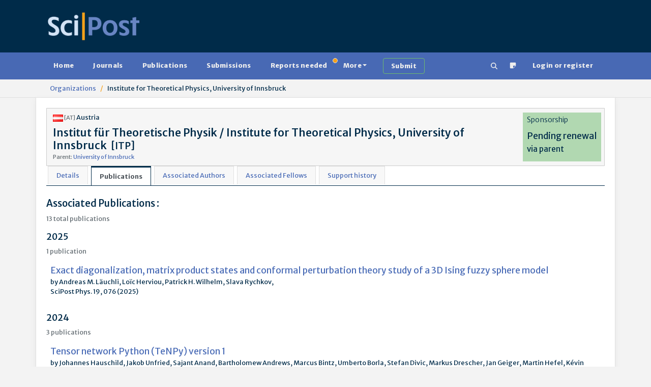

--- FILE ---
content_type: text/html; charset=utf-8
request_url: https://www.scipost.org/organizations/730/
body_size: 12579
content:



<!DOCTYPE html>
<html lang="en">
  <head>

    
    
      <script src="/static/bundles/js/458-b0c1cc07401e4ab8eeda.js" ></script>
<script src="/static/bundles/js/909-b0c1cc07401e4ab8eeda.js" ></script>
<script src="/static/bundles/js/617-b0c1cc07401e4ab8eeda.js" ></script>
<script src="/static/bundles/js/600-b0c1cc07401e4ab8eeda.js" ></script>
<script src="/static/bundles/js/jquerybase-b0c1cc07401e4ab8eeda.js" ></script>
    

    <link rel="apple-touch-icon" sizes="180x180" href="https://scipost.org/static/scipost/images/apple-touch-icon.png">
    <link rel="icon" type="image/png" sizes="32x32" href="https://scipost.org/static/scipost/images/favicon-32x32.png">
    <link rel="shortcut icon" type="image/png" sizes="16x16" href="https://scipost.org/static/scipost/images/favicon-16x16.png">
    <link rel="manifest" href="https://scipost.org/static/scipost/site.webmanifest">

    <meta name="viewport" content="width=device-width, initial-scale=1, shrink-to-fit=no">

    <meta name="description" content="SciPost Organization detail Institute for Theoretical Physics, University of Innsbruck">

    <title>SciPost: Organization details</title>

    <style>h2.banner.JRobustRep {
background-color: #002b49;
color: #f6a11a;
}
h2.banner.JRobustRep a {
color: #f6a11a;
}
div.card-header.JRobustRep {
background-color: #002b49;
color: #f6a11a;
}
div.card-header.JRobustRep a {
color: #f6a11a;
}
li.JRobustRep {
background-color: #002b49;
color: #f6a11a;
}
li.JRobustRep a {
color: #f6a11a;
}h2.banner.MigPol {
background-color: #002b49;
color: #f6a11a;
}
h2.banner.MigPol a {
color: #f6a11a;
}
div.card-header.MigPol {
background-color: #002b49;
color: #f6a11a;
}
div.card-header.MigPol a {
color: #f6a11a;
}
li.MigPol {
background-color: #002b49;
color: #f6a11a;
}
li.MigPol a {
color: #f6a11a;
}h2.banner.SciPostAstro {
background-color: #002b49;
color: #f6a11a;
}
h2.banner.SciPostAstro a {
color: #f6a11a;
}
div.card-header.SciPostAstro {
background-color: #002b49;
color: #f6a11a;
}
div.card-header.SciPostAstro a {
color: #f6a11a;
}
li.SciPostAstro {
background-color: #002b49;
color: #f6a11a;
}
li.SciPostAstro a {
color: #f6a11a;
}h2.banner.SciPostAstroCodeb {
background-color: #002b49;
color: #f6a11a;
}
h2.banner.SciPostAstroCodeb a {
color: #f6a11a;
}
div.card-header.SciPostAstroCodeb {
background-color: #002b49;
color: #f6a11a;
}
div.card-header.SciPostAstroCodeb a {
color: #f6a11a;
}
li.SciPostAstroCodeb {
background-color: #002b49;
color: #f6a11a;
}
li.SciPostAstroCodeb a {
color: #f6a11a;
}h2.banner.SciPostAstroCore {
background-color: #002b49;
color: #f6a11a;
}
h2.banner.SciPostAstroCore a {
color: #f6a11a;
}
div.card-header.SciPostAstroCore {
background-color: #002b49;
color: #f6a11a;
}
div.card-header.SciPostAstroCore a {
color: #f6a11a;
}
li.SciPostAstroCore {
background-color: #002b49;
color: #f6a11a;
}
li.SciPostAstroCore a {
color: #f6a11a;
}h2.banner.SciPostAstroLectNotes {
background-color: #002b49;
color: #f6a11a;
}
h2.banner.SciPostAstroLectNotes a {
color: #f6a11a;
}
div.card-header.SciPostAstroLectNotes {
background-color: #002b49;
color: #f6a11a;
}
div.card-header.SciPostAstroLectNotes a {
color: #f6a11a;
}
li.SciPostAstroLectNotes {
background-color: #002b49;
color: #f6a11a;
}
li.SciPostAstroLectNotes a {
color: #f6a11a;
}h2.banner.SciPostBio {
background-color: #002b49;
color: #f6a11a;
}
h2.banner.SciPostBio a {
color: #f6a11a;
}
div.card-header.SciPostBio {
background-color: #002b49;
color: #f6a11a;
}
div.card-header.SciPostBio a {
color: #f6a11a;
}
li.SciPostBio {
background-color: #002b49;
color: #f6a11a;
}
li.SciPostBio a {
color: #f6a11a;
}h2.banner.SciPostBioCore {
background-color: #002b49;
color: #f6a11a;
}
h2.banner.SciPostBioCore a {
color: #f6a11a;
}
div.card-header.SciPostBioCore {
background-color: #002b49;
color: #f6a11a;
}
div.card-header.SciPostBioCore a {
color: #f6a11a;
}
li.SciPostBioCore {
background-color: #002b49;
color: #f6a11a;
}
li.SciPostBioCore a {
color: #f6a11a;
}h2.banner.SciPostChem {
background-color: #002b49;
color: #f6a11a;
}
h2.banner.SciPostChem a {
color: #f6a11a;
}
div.card-header.SciPostChem {
background-color: #002b49;
color: #f6a11a;
}
div.card-header.SciPostChem a {
color: #f6a11a;
}
li.SciPostChem {
background-color: #002b49;
color: #f6a11a;
}
li.SciPostChem a {
color: #f6a11a;
}h2.banner.SciPostChemCodeb {
background-color: #002b49;
color: #f6a11a;
}
h2.banner.SciPostChemCodeb a {
color: #f6a11a;
}
div.card-header.SciPostChemCodeb {
background-color: #002b49;
color: #f6a11a;
}
div.card-header.SciPostChemCodeb a {
color: #f6a11a;
}
li.SciPostChemCodeb {
background-color: #002b49;
color: #f6a11a;
}
li.SciPostChemCodeb a {
color: #f6a11a;
}h2.banner.SciPostChemCommRep {
background-color: #002b49;
color: #f6a11a;
}
h2.banner.SciPostChemCommRep a {
color: #f6a11a;
}
div.card-header.SciPostChemCommRep {
background-color: #002b49;
color: #f6a11a;
}
div.card-header.SciPostChemCommRep a {
color: #f6a11a;
}
li.SciPostChemCommRep {
background-color: #002b49;
color: #f6a11a;
}
li.SciPostChemCommRep a {
color: #f6a11a;
}h2.banner.SciPostChemCore {
background-color: #002b49;
color: #f6a11a;
}
h2.banner.SciPostChemCore a {
color: #f6a11a;
}
div.card-header.SciPostChemCore {
background-color: #002b49;
color: #f6a11a;
}
div.card-header.SciPostChemCore a {
color: #f6a11a;
}
li.SciPostChemCore {
background-color: #002b49;
color: #f6a11a;
}
li.SciPostChemCore a {
color: #f6a11a;
}h2.banner.SciPostChemLectNotes {
background-color: #002b49;
color: #f6a11a;
}
h2.banner.SciPostChemLectNotes a {
color: #f6a11a;
}
div.card-header.SciPostChemLectNotes {
background-color: #002b49;
color: #f6a11a;
}
div.card-header.SciPostChemLectNotes a {
color: #f6a11a;
}
li.SciPostChemLectNotes {
background-color: #002b49;
color: #f6a11a;
}
li.SciPostChemLectNotes a {
color: #f6a11a;
}h2.banner.SciPostChemRev {
background-color: #002b49;
color: #f6a11a;
}
h2.banner.SciPostChemRev a {
color: #f6a11a;
}
div.card-header.SciPostChemRev {
background-color: #002b49;
color: #f6a11a;
}
div.card-header.SciPostChemRev a {
color: #f6a11a;
}
li.SciPostChemRev {
background-color: #002b49;
color: #f6a11a;
}
li.SciPostChemRev a {
color: #f6a11a;
}h2.banner.SciPostCommem {
background-color: #002b49;
color: #f6a11a;
}
h2.banner.SciPostCommem a {
color: #f6a11a;
}
div.card-header.SciPostCommem {
background-color: #002b49;
color: #f6a11a;
}
div.card-header.SciPostCommem a {
color: #f6a11a;
}
li.SciPostCommem {
background-color: #002b49;
color: #f6a11a;
}
li.SciPostCommem a {
color: #f6a11a;
}h2.banner.SciPostMath {
background-color: #002b49;
color: #f6a11a;
}
h2.banner.SciPostMath a {
color: #f6a11a;
}
div.card-header.SciPostMath {
background-color: #002b49;
color: #f6a11a;
}
div.card-header.SciPostMath a {
color: #f6a11a;
}
li.SciPostMath {
background-color: #002b49;
color: #f6a11a;
}
li.SciPostMath a {
color: #f6a11a;
}h2.banner.SciPostMathCore {
background-color: #002b49;
color: #f6a11a;
}
h2.banner.SciPostMathCore a {
color: #f6a11a;
}
div.card-header.SciPostMathCore {
background-color: #002b49;
color: #f6a11a;
}
div.card-header.SciPostMathCore a {
color: #f6a11a;
}
li.SciPostMathCore {
background-color: #002b49;
color: #f6a11a;
}
li.SciPostMathCore a {
color: #f6a11a;
}h2.banner.SciPostPhys {
background-color: #002b49;
color: #f6a11a;
}
h2.banner.SciPostPhys a {
color: #f6a11a;
}
div.card-header.SciPostPhys {
background-color: #002b49;
color: #f6a11a;
}
div.card-header.SciPostPhys a {
color: #f6a11a;
}
li.SciPostPhys {
background-color: #002b49;
color: #f6a11a;
}
li.SciPostPhys a {
color: #f6a11a;
}h2.banner.SciPostPhysCodeb {
background-color: #002b49;
color: #f6a11a;
}
h2.banner.SciPostPhysCodeb a {
color: #f6a11a;
}
div.card-header.SciPostPhysCodeb {
background-color: #002b49;
color: #f6a11a;
}
div.card-header.SciPostPhysCodeb a {
color: #f6a11a;
}
li.SciPostPhysCodeb {
background-color: #002b49;
color: #f6a11a;
}
li.SciPostPhysCodeb a {
color: #f6a11a;
}h2.banner.SciPostPhysCommRep {
background-color: #002b49;
color: #f6a11a;
}
h2.banner.SciPostPhysCommRep a {
color: #f6a11a;
}
div.card-header.SciPostPhysCommRep {
background-color: #002b49;
color: #f6a11a;
}
div.card-header.SciPostPhysCommRep a {
color: #f6a11a;
}
li.SciPostPhysCommRep {
background-color: #002b49;
color: #f6a11a;
}
li.SciPostPhysCommRep a {
color: #f6a11a;
}h2.banner.SciPostPhysCore {
background-color: #002b49;
color: #f6a11a;
}
h2.banner.SciPostPhysCore a {
color: #f6a11a;
}
div.card-header.SciPostPhysCore {
background-color: #002b49;
color: #f6a11a;
}
div.card-header.SciPostPhysCore a {
color: #f6a11a;
}
li.SciPostPhysCore {
background-color: #002b49;
color: #f6a11a;
}
li.SciPostPhysCore a {
color: #f6a11a;
}h2.banner.SciPostPhysLectNotes {
background-color: #002b49;
color: #f6a11a;
}
h2.banner.SciPostPhysLectNotes a {
color: #f6a11a;
}
div.card-header.SciPostPhysLectNotes {
background-color: #002b49;
color: #f6a11a;
}
div.card-header.SciPostPhysLectNotes a {
color: #f6a11a;
}
li.SciPostPhysLectNotes {
background-color: #002b49;
color: #f6a11a;
}
li.SciPostPhysLectNotes a {
color: #f6a11a;
}h2.banner.SciPostPhysProc {
background-color: #002b49;
color: #f6a11a;
}
h2.banner.SciPostPhysProc a {
color: #f6a11a;
}
div.card-header.SciPostPhysProc {
background-color: #002b49;
color: #f6a11a;
}
div.card-header.SciPostPhysProc a {
color: #f6a11a;
}
li.SciPostPhysProc {
background-color: #002b49;
color: #f6a11a;
}
li.SciPostPhysProc a {
color: #f6a11a;
}h2.banner.SciPostPhysRev {
background-color: #002b49;
color: #f6a11a;
}
h2.banner.SciPostPhysRev a {
color: #f6a11a;
}
div.card-header.SciPostPhysRev {
background-color: #002b49;
color: #f6a11a;
}
div.card-header.SciPostPhysRev a {
color: #f6a11a;
}
li.SciPostPhysRev {
background-color: #002b49;
color: #f6a11a;
}
li.SciPostPhysRev a {
color: #f6a11a;
}h2.banner.SciPostSelect {
background-color: #002b49;
color: #f6a11a;
}
h2.banner.SciPostSelect a {
color: #f6a11a;
}
div.card-header.SciPostSelect {
background-color: #002b49;
color: #f6a11a;
}
div.card-header.SciPostSelect a {
color: #f6a11a;
}
li.SciPostSelect {
background-color: #002b49;
color: #f6a11a;
}
li.SciPostSelect a {
color: #f6a11a;
}</style>

    
    
  </head>

  <body class="d-flex flex-column  organizations"
        style="min-height: 100vh" 
        hx-headers='{"X-CSRFToken": "H93q2ympctOczRhXbjO2Zw4KMVTOpYGALcBdE8yOi28RI1koDKD7g8atOFzpdgpw"}'>
    
      


<header>

    <div class="container d-lg-flex justify-content-between p-4 pb-0 pb-lg-4 w-100">

      <div class="me-2 my-4 my-md-auto" style="flex: 200px">
        <a href="/"><img src="https://scipost.org/static/scipost/images/logo_scipost_RGB_HTML_groot.png" class="m-0 p-0" alt="SciPost logo" style="max-width: unset;" width="180" height="55" /></a>
      </div>

      
	<div class="mx-2 my-4 my-lg-auto">
	  <form id="session_acad_field_form" style="display: none;"
		hx-get="/ontology/set_session_acad_field"
		hx-trigger="change"
		hx-swap="outerHTML"
	  >
	    

<form  method="post" > <div  
     > <div id="div_id_acad_field_slug" class="form-floating mb-3"> <select name="acad_field_slug" class="select form-select" placeholder="acad_field_slug" id="id_acad_field_slug"> <optgroup label="All"> <option value="all">All</option> </optgroup> <optgroup label="Natural Sciences"> <option value="physics">Physics</option> <option value="astronomy">Astronomy</option> <option value="chemistry">Chemistry</option> </optgroup> <optgroup label="Social Sciences"> <option value="politicalscience">Political Science</option> </optgroup>
</select> <label for="id_acad_field_slug">
        Academic Field<span class="asteriskField">*</span> </label> </div> </div> </form>

	  </form>
	</div>
	<div class="mx-2 my-4 my-lg-auto"
	     hx-get="/ontology/_hx_session_specialty_form"
	     hx-trigger="hide.bs.tab from:#home-tab, session-acad-field-set from:body"
	>
	</div>
      

    </div>
</header>

    
    
      









<nav class="navbar main-nav p-2">
  <div class="container">
    <div class="flex-fill" id="main-navbar">
      <ul class="nav nav-pills flex-wrap flex-sm-row mb-0"
          id="portal-tablist"
          role="tablist">

        <li class="nav-item" role="presentation">

          
            <a href="/">Home</a>
          

        </li>

 

        

        <li class="nav-item" role="presentation">

          
            <a href="/?tab=journals">Journals</a>
          

        </li>

        <li class="nav-item" role="presentation">

          
            <a href="/?tab=publications">Publications</a>
          

        </li>

        <li class="nav-item" role="presentation">

          
            <a href="/?tab=submissions">Submissions</a>
          

        </li>

        <li class="nav-item" role="presentation">

          
            <a href="/?tab=reportsneeded"
               class="position-relative">
              Reports needed<span class="position-absolute start-100 translate-middle badge border rounded-circle bg-warning p-1"><span class="visually-hidden">needed</span></span>
            </a>
          

        </li>

        <li class="nav-item dropdown" role="presentation">
          <a class="nav-link dropdown-toggle"
             href="#"
             id="MoreDropdown"
             role="button"
             data-bs-toggle="dropdown"
             aria-haspopup="true"
             aria-expanded="false"
             data-trigger="hover">More</a>
          <ul class="dropdown-menu" aria-labelledby="MoreDropdown">
            <li>

              
                <a href="/?tab=reports">Reports</a>
              

            </li>
            <li>

              
                <a href="/?tab=comments">Comments</a>
              

            </li>
            <li>

              
                <a href="/?tab=commentaries">Commentaries</a>
              

            </li>
            <li>

              
                <a href="/?tab=theses">Theses</a>
              

            </li>

            <li><a href="/affiliates/journals">Affiliate Journals</a></li>
          </ul>
        </li>

        <li class="nav-item" role="presentation">
          <a class="btn btn-outline-success border-2 border-success ms-3"
             href="/submissions/submit_manuscript">
            <strong>Submit</strong>
          </a>
        </li>

        <li class="nav-item ms-auto" title="Search" aria-label="Search">
          <a href="/search" class="nav-link"><!--!Font Awesome Free 6.5.2 by @fontawesome - https://fontawesome.com License - https://fontawesome.com/license/free Copyright 2024 Fonticons, Inc.-->
<svg xmlns="http://www.w3.org/2000/svg"
     width="1em"
     height="1em"
     viewBox="0 0 512 512"
     fill="currentColor">
  <path d="M416 208c0 45.9-14.9 88.3-40 122.7L502.6 457.4c12.5 12.5 12.5 32.8 0 45.3s-32.8 12.5-45.3 0L330.7 376c-34.4 25.2-76.8 40-122.7 40C93.1 416 0 322.9 0 208S93.1 0 208 0S416 93.1 416 208zM208 352a144 144 0 1 0 0-288 144 144 0 1 0 0 288z" />
</svg>
</a>
        </li>
        <li class="nav-item">
          <a href="/helpdesk/ticket/add/" target="_blank" class="nav-link" data-bs-toggle="tooltip" data-bs-html="true" data-bs-placement="bottom" title="Notice something wrong
            <br/>
            Open a support ticket"><span><svg width="1em" height="1em" viewBox="0 0 16 16" class="bi bi-sticky-fill" fill="currentColor" xmlns="http://www.w3.org/2000/svg">
  <path fill-rule="evenodd" d="M2.5 1A1.5 1.5 0 0 0 1 2.5v11A1.5 1.5 0 0 0 2.5 15h6.086a1.5 1.5 0 0 0 1.06-.44l4.915-4.914A1.5 1.5 0 0 0 15 8.586V2.5A1.5 1.5 0 0 0 13.5 1h-11zm6 8.5v4.396c0 .223.27.335.427.177l5.146-5.146a.25.25 0 0 0-.177-.427H9.5a1 1 0 0 0-1 1z"/>
</svg>
</span></a>
        </li>

        
          <li class="mx-2 nav-item 
            
             " role="presentation">
            <a class="nav-link"
               href="/login/?next=/organizations/730/">Login or register</a>
          </li>
        

      </ul>
    </div>
  </div>
</nav>

    
    
  <div class="breadcrumb-container">
    <div class="container">
      <nav class="breadcrumb">
        
  
          <a href="/organizations/" class="breadcrumb-item">Organizations</a>
        
  <span class="breadcrumb-item">Institute for Theoretical Physics, University of Innsbruck</span>

      </nav>
    </div>
  </div>


    
    
    <div id="global-message-container"
     class="alert-fixed-container"
     hx-get="/messages"
     hx-trigger="load, htmx:afterSettle from:body delay:250 throttle:2000"
     hx-swap="beforeend"
     hx-sync="body:drop"></div>



    

  <main class="container flex-grow-1 ">
    

    

  <div class="card bg-light">
    <div class="card-body">
      <div class="row mb-0">
        <div class="col">
          <img src="https://scipost.org/static/flags/at.gif" style="width:20px;" alt="AT flag"/>
          <small class="text-muted">[AT]</small> Austria
          <h2 class="mb-0 mt-2">Institut für Theoretische Physik / Institute for Theoretical Physics, University of Innsbruck&nbsp;&nbsp;<small>[ITP]</small></h2>

          
            <small class="text-muted">Parent: <a href="/organizations/8/">University of Innsbruck</a></small>
          
          
          
        </div>
          
            <div class="bg-success bg-opacity-50 col-auto d-flex flex-column align-items-start gap-1 me-1 p-1 px-2">
              <div class="fs-6 fw-light">Sponsorship</div>
              <div class="fs-4 flex-grow-1 d-flex flex-column justify-content-center">
                <div>Pending renewal</div>
                <div><small>via parent</small></div>
              </div>
            </div>
          
        </div>
      </div>
    </div>
  </div>

  <div class="row">
    <div class="col-12">
      







<div class="card-body">

  <div class="row">
    <div class="col-12">
      <ul class="nav nav-tabs" role="tablist">
        <li class="nav-item">
          <a class="nav-link"
             id="details-730-tab"
             data-bs-toggle="tab"
             href="#details-730"
             role="tab"
             aria-controls="details-730"
             aria-selected="true">Details</a>
        </li>
        <li class="nav-item">
          <a class="nav-link active"
             id="publications-730-tab"
             data-bs-toggle="tab"
             href="#publications-730"
             role="tab"
             aria-controls="publications-730"
             aria-selected="true">Publications</a>
        </li>
        <li class="nav-item">
          <a class="nav-link"
             id="authors-730-tab"
             data-bs-toggle="tab"
             href="#authors-730"
             role="tab"
             aria-controls="authors-730"
             aria-selected="true">Associated Authors</a>
        </li>
        <li class="nav-item">
          <a class="nav-link"
             id="fellows-730-tab"
             data-bs-toggle="tab"
             href="#fellows-730"
             role="tab"
             aria-controls="fellows-730"
             aria-selected="true">Associated Fellows</a>
        </li>
        <li class="nav-item">
          <a class="nav-link"
             id="support-730-tab"
             data-bs-toggle="tab"
             href="#support-730"
             role="tab"
             aria-controls="support-730"
             aria-selected="true">Support history</a>
        </li>

        

        

      </ul>

      <div class="tab-content">

        <div class="tab-pane pt-4"
             id="details-730"
             role="tabpanel"
             aria-labelledby="details-730-tab">

          

          <div id="organization-info" class="row">
  <div class="col">
    <h3>Details:</h3>
     
<table class="table">
  <tr>
    <td>Name</td>
    <td>Institute for Theoretical Physics, University of Innsbruck</td>
  </tr>

  
    <tr>
      <td>Name (original vn)</td>
      <td>Institut für Theoretische Physik</td>
    </tr>
  

  <tr>
    <td>Acronym</td>
    <td>ITP</td>
  </tr>
 
  <tr>
    <td>Country</td>
    <td>Austria</td>
  </tr>
 
  <tr>
    <td>Address</td>
    <td></td>
  </tr>
 
  <tr>
    <td>Type</td>
    <td>Research Institute</td>
  </tr>
 
  <tr>
    <td>Status</td>
    <td>Active</td>
  </tr>
 
  <tr>
    <td>ROR id (link)</td>
    <td class="d-flex">

      
        No ROR id found.
      

      

    </td>
  </tr>

  <tr>
    <td>Crossref Org ID (link)</td>
    <td>

      
        No Crossref Org ID found
      

    </td>
  </tr>

  
    <tr>
      <td>Parent</td>
      <td>
        <a href="/organizations/8/">University of Innsbruck</a>
      </td>
    </tr>
  

  

</table>



  </div>

  <div id="ror-container" class="col-6">

    

    </div>
  </div>


          <h3>Funder Registry instances associated to this Organization:</h3>
          <ul>
            
              <li>
                No Funder Registry instance found
                <br />
                <br />
                <strong class="text-danger">Without a Funder Registry instance, we cannot record funding acknowledgements to this Organization with Crossref.</strong>
                <p>Are you a representative of this Organization? We advise you to:</p>
                <ul>
                  <li>
                    Make sure your Organization gets included in
                    <a href="https://www.crossref.org/services/funder-registry/" target="_blank" rel="noopener">Crossref's Funder Registry</a>;
                  </li>
                  <li>
                    After inclusion, <a href="mailto:admin@www.scipost.org?subject=Inclusion&nbsp;of&nbsp;Institute%20for%20Theoretical%20Physics%2C%20University%20of%20Innsbruck&nbsp;
                    (ITP)
                    &nbsp;in&nbsp;the&nbsp;Funder&nbsp;Registry">contact our administration</a> with this information so that we can update our records.
                  </li>
                </ul>
              </li>
            
          </ul>

        </div>

        <div class="tab-pane show active pt-4"
             id="publications-730"
             role="tabpanel"
             aria-labelledby="publications-730-tab">
            
          
          <hgroup>
            <h3>
              Associated Publications
              
              :
            </h3>
            <p class="text-muted">13 total publications</p>
          </hgroup>

          

          
            <hgroup>
              <h4>2025</h4>
              <p class="text-muted">1 publication</p>
            </hgroup>
            <ul class="px-2 d-flex flex-column gap-1">

              

                  <li class="row g-1">
                    <div class="col-12 col-md">
                      <a class="fs-4" href="/SciPostPhys.19.3.076">Exact diagonalization, matrix product states and conformal perturbation theory study of a 3D Ising fuzzy sphere model</a><br />
                      by Andreas M. Läuchli, Loïc Herviou, Patrick H. Wilhelm, Slava Rychkov,<br />
                      SciPost Phys. 19, 076 (2025)
                    </div>

                    

                  </li>

              

            </ul>
          
            <hgroup>
              <h4>2024</h4>
              <p class="text-muted">3 publications</p>
            </hgroup>
            <ul class="px-2 d-flex flex-column gap-1">

              

                  <li class="row g-1">
                    <div class="col-12 col-md">
                      <a class="fs-4" href="/SciPostPhysCodeb.41">Tensor network Python (TeNPy) version 1</a><br />
                      by Johannes Hauschild, Jakob Unfried, Sajant Anand, Bartholomew Andrews, Marcus Bintz, Umberto Borla, Stefan Divic, Markus Drescher, Jan Geiger, Martin Hefel, Kévin Hémery, Wilhelm Kadow, Jack Kemp, Nico Kirchner, Vincent S. Liu, Gunnar Möller, Daniel Parker, Michael Rader, Anton Romen, Samuel Scalet, Leon Schoonderwoerd, Maximilian Schulz, Tomohiro Soejima, Philipp Thoma, Yantao Wu, Philip Zechmann, Ludwig Zweng, Roger S. K. Mong, Michael P. Zaletel, Frank Pollmann,<br />
                      SciPost Phys. Codebases 41 (2024)
                    </div>

                    

                  </li>

              

                  <li class="row g-1">
                    <div class="col-12 col-md">
                      <a class="fs-4" href="/SciPostPhysCodeb.41-r1.0">Codebase release 1.0 for TeNPy</a><br />
                      by Johannes Hauschild, Jakob Unfried, Sajant Anand, Bartholomew Andrews, Marcus Bintz, Umberto Borla, Stefan Divic, Markus Drescher, Jan Geiger, Martin Hefel, Kévin Hémery, Wilhelm Kadow, Jack Kemp, Nico Kirchner, Vincent S. Liu, Gunnar Möller, Daniel Parker, Michael Rader, Anton Romen, Samuel Scalet, Leon Schoonderwoerd, Maximilian Schulz, Tomohiro Soejima, Philipp Thoma, Yantao Wu, Philip Zechmann, Ludwig Zweng, Roger S. K. Mong, Michael P. Zaletel, Frank Pollmann,<br />
                      SciPost Phys. Codebases 41-r1.0 (2024)
                    </div>

                    

                  </li>

              

                  <li class="row g-1">
                    <div class="col-12 col-md">
                      <a class="fs-4" href="/SciPostPhys.17.1.003">A higher-order topological twist on cold-atom SO($5$) Dirac fields</a><br />
                      by Alejandro  Bermudez, Daniel González-Cuadra,  Simon Hands,<br />
                      SciPost Phys. 17, 003 (2024)
                    </div>

                    

                  </li>

              

            </ul>
          
            <hgroup>
              <h4>2023</h4>
              <p class="text-muted">7 publications</p>
            </hgroup>
            <ul class="px-2 d-flex flex-column gap-1">

              

                  <li class="row g-1">
                    <div class="col-12 col-md">
                      <a class="fs-4" href="/SciPostPhys.15.4.164">Interfacially adsorbed bubbles determine the shape of droplets</a><br />
                      by Alessio Squarcini, Antonio Tinti,<br />
                      SciPost Phys. 15, 164 (2023)
                    </div>

                    

                  </li>

              

                  <li class="row g-1">
                    <div class="col-12 col-md">
                      <a class="fs-4" href="/SciPostPhys.15.2.061">Diagnosing weakly first-order phase transitions by coupling to order parameters</a><br />
                      by Jonathan D&#x27;Emidio, Alexander A. Eberharter, Andreas M. Läuchli,<br />
                      SciPost Phys. 15, 061 (2023)
                    </div>

                    

                  </li>

              

                  <li class="row g-1">
                    <div class="col-12 col-md">
                      <a class="fs-4" href="/SciPostPhys.15.2.046">Nonequilibrium phases of ultracold bosons with cavity-induced dynamic gauge fields</a><br />
                      by Arkadiusz Kosior, Helmut Ritsch, Farokh Mivehvar,<br />
                      SciPost Phys. 15, 046 (2023)
                    </div>

                    

                  </li>

              

                  <li class="row g-1">
                    <div class="col-12 col-md">
                      <a class="fs-4" href="/SciPostPhys.14.6.173">Many bounded versions of undecidable problems are NP-hard</a><br />
                      by Andreas Klingler, Mirte van der Eyden, Sebastian Stengele, Tobias Reinhart, Gemma de las Cuevas,<br />
                      SciPost Phys. 14, 173 (2023)
                    </div>

                    

                  </li>

              

                  <li class="row g-1">
                    <div class="col-12 col-md">
                      <a class="fs-4" href="/SciPostPhys.14.3.040">Non-coplanar magnetism, topological density wave order and emergent symmetry at half-integer filling of moiré Chern bands</a><br />
                      by Patrick H. Wilhelm, Thomas C. Lang, Mathias S. Scheurer, Andreas M. Läuchli,<br />
                      SciPost Phys. 14, 040 (2023)
                    </div>

                    

                  </li>

              

                  <li class="row g-1">
                    <div class="col-12 col-md">
                      <a class="fs-4" href="/SciPostPhys.14.2.011">Equal-time approach to real-time dynamics of quantum fields</a><br />
                      by Robert Ott, Torsten V. Zache, Jürgen Berges,<br />
                      SciPost Phys. 14, 011 (2023)
                    </div>

                    

                  </li>

              

                  <li class="row g-1">
                    <div class="col-12 col-md">
                      <a class="fs-4" href="/SciPostPhys.14.1.001">Emergent XY* transition driven by symmetry fractionalization and anyon condensation</a><br />
                      by Michael Schuler, Louis-Paul Henry, Yuan-Ming Lu, Andreas M. Läuchli,<br />
                      SciPost Phys. 14, 001 (2023)
                    </div>

                    

                  </li>

              

            </ul>
          
            <hgroup>
              <h4>2021</h4>
              <p class="text-muted">2 publications</p>
            </hgroup>
            <ul class="px-2 d-flex flex-column gap-1">

              

                  <li class="row g-1">
                    <div class="col-12 col-md">
                      <a class="fs-4" href="/SciPostPhys.11.2.043">Conditional generative models for sampling and phase transition indication in spin systems</a><br />
                      by Japneet Singh, Mathias S. Scheurer, Vipul Arora,<br />
                      SciPost Phys. 11, 043 (2021)
                    </div>

                    

                  </li>

              

                  <li class="row g-1">
                    <div class="col-12 col-md">
                      <a class="fs-4" href="/SciPostPhys.11.2.042">Local transformations of multiple multipartite states</a><br />
                      by Antoine Neven, David Gunn, Martin Hebenstreit, Barbara Kraus,<br />
                      SciPost Phys. 11, 042 (2021)
                    </div>

                    

                  </li>

              

            </ul>
          

        </div>

        <div class="tab-pane pt-4"
             id="authors-730"
             role="tabpanel"
             aria-labelledby="authors-730-tab">
          
          <div class="row">
            <div class="col-lg-6">
              <hgroup>
                <h3>Associated Authors</h3>
                <p class="text-muted">21 authors</p>
              </hgroup>
              <ul>

                

                  
                    <li><a href="/contributor/5097">Eberharter, Mr Alexander</a></li>
                  

                

                  
                    <li>González-Cuadra, Dr Daniel</li>
                  

                

                  
                    <li><a href="/contributor/2808">Gunn, Mr David Kenworthy</a></li>
                  

                

                  
                    <li><a href="/contributor/2809">Hebenstreit, Mr Martin</a></li>
                  

                

                  
                    <li><a href="/contributor/6579">Klingler, Dr Andreas</a></li>
                  

                

                  
                    <li><a href="/contributor/1120">Kosior, Dr Arkadiusz</a></li>
                  

                

                  
                    <li>Kraus, Dr Barbara</li>
                  

                

                  
                    <li><a href="/contributor/2546">Lang, Dr Thomas</a></li>
                  

                

                  
                    <li><a href="/contributor/6479">Mivehvar, Dr Farokh</a></li>
                  

                

                  
                    <li><a href="/contributor/3270">Neven, Dr Antoine</a></li>
                  

                

                  
                    <li>Rader, Dr Michael</li>
                  

                

                  
                    <li>Reinhart, Dr Tobias</li>
                  

                

                  
                    <li><a href="/contributor/3664">Ritsch, Prof. Helmut</a></li>
                  

                

                  
                    <li><a href="/contributor/3133">Scheurer, Prof. Mathias S.</a></li>
                  

                

                  
                    <li><a href="/contributor/2624">Schuler, Dr Michael</a></li>
                  

                

                  
                    <li><a href="/contributor/6903">Squarcini, Dr Alessio</a></li>
                  

                

                  
                    <li><a href="/contributor/6769">Stengele, Mr Sebastian</a></li>
                  

                

                  
                    <li><a href="/contributor/5871">Wilhelm, Mr Patrick</a></li>
                  

                

                  
                    <li><a href="/contributor/6500">Zache, Dr Torsten V.</a></li>
                  

                

                  
                    <li><a href="/contributor/5998">de las Cuevas, Dr Gemma</a></li>
                  

                

                  
                    <li>van der Eyden, Dr Mirte</li>
                  

                

              </ul>
            </div>

            

          </div>
        </div>

        <div class="tab-pane pt-4"
             id="fellows-730"
             role="tabpanel"
             aria-labelledby="fellows-730-tab">
          <h3>Affiliated Fellows</h3>
          <div class="row">
            <div class="col-lg-6">
              <hgroup>
                <h4>Currently active</h4>
                <p class="text-muted">0 fellows</p>
              </hgroup>
              <ul>

                
                  <li>No fellowship found</li>
                

              </ul>
            </div>
            <div class="col-lg-6">
              <hgroup>
                <h4>Former</h4>
                <p class="text-muted">0 fellows</p>
              </hgroup>
              <ul>

                
                  <li>No fellowship found</li>
                

              </ul>
            </div>
          </div>
          

            

          
        </div>

        <div class="tab-pane pt-4"
             id="support-730"
             role="tabpanel"
             aria-labelledby="support-730-tab">
          <h3 class="highlight">Support history</h3>
          

          <h4>Direct support</h4>

          
            <p><strong>This Organization has <span class="text-danger">not yet</span> supported SciPost directly.</strong></p>
          

         
          
          <h4 class="mt-4">Compensations from allied Organizations</h4>
          <table class="table table-hover mb-5 caption-top">
            <caption>List of allied Organizations and their compensations towards this Organization's PubFracs. Organizations define their "allies" at the time of sponsorship and their contribution is shared accordingly.</caption>
            <thead>
              <tr>
                <th>Organization</th>
                <th>Amount</th>
                <th>Compensated Publications</th>
              </tr>
            </thead>
            <tbody>

              
                <tr>
                  <td>
                    <a href="/organizations/8/">University of Innsbruck</a>
                  </td>
                  <td>
                    &euro;3038
                  </td>
                  <td>13</td>
                </tr>
              

            </tbody>
          </table>

	  

<!-- Loader / Update Wrapper -->
<div class="row" 
    hx-get="/pins/notes/136/730_hx_list" 
    hx-trigger="notes-updated from:closest div delay:1s, load" 
    hx-swap="outerHTML">
<!-- Loader / Update Wrapper -->  

  

</div>


          <h3 class="highlight mt-4">Balance of SciPost expenditures versus support received</h3>

          <p class="mt-1">
            The following <strong>Expenditures (Institute for Theoretical Physics, University of Innsbruck)</strong> table compiles the expenditures by SciPost to publish all papers which are associated to Institute for Theoretical Physics, University of Innsbruck
            , and weighed by this Organization's PubFracs.
          </p>

          

	  <details class="m-4">
	    <summary><strong class="p-2 border border-2">Help! What do these terms mean?</strong></summary>
            <table class="table table-secondary m-4 p-4">
  <thead class="table-dark">
    <tr>
      <th>Concept</th>
      <th>Acronym</th>
      <th>Definition</th>
    </tr>
  </thead>
  <tbody>
    <tr>
      <th>Associated Publications</th>
      <th></th>
      <td>An Organization's <em>Associated Publications</em> is the set of papers in which the Organization (or any of its children) is mentioned in author affiliations, or in the acknowledgements as grant-giver or funder.
      </td>
    </tr>
    <tr>
      <th>Number of Associated Publications</th>
      <th>NAP</th>
      <td>Number of Associated Publications, compiled (depending on context) for a given year or over many years, for a specific Journal or for many, etc.</td>
    </tr>
    <tr>
      <th>Publication Fraction</th>
      <th>PubFrac</th>
      <td>A fraction of a unit representing an Organization's "weight" for a given Publication.<br>The weight is given by the following simple algorithm:
	<ul>
	  <li>First, the unit is split equally among each of the authors.</li>
	  <li>Then, for each author, their part is split equally among their affiliations.</li>
	  <li>The author parts are then binned per Organization.</li>
	</ul>
	By construction, any individual paper's PubFracs sum up to 1.
      </td>
    </tr>
    <tr>
      <th>Expenditures</th>
      <th></th>
      <td>We use the term <em>Expenditures</em> to represent the sum of all outflows of money required by our initiative to achieve a certain output (depending on context).</td>
    </tr>
    <tr>
      <th>Average Publication Expenditures</th>
      <th>APEX</th>
      <td>For a given Journal for a given year, the average expenditures per Publication which our initiative has faced. All our APEX are listed on our <a href="/finances/apex">APEX page</a>.</td>
    </tr>
    <tr>
      <th>Total Associated Expenditures</th>
      <th></th>
      <td>Total expenditures ascribed to an Organization's Associated Publications (given for one or many years, Journals etc depending on context).</td>
    </tr>
    <tr>
      <th>PubFrac share</th>
      <th></th>
      <td>The fraction of expenditures which can be associated to an Organization, based on PubFracs. This is defined as APEX times PubFrac, summed over the set of Publications defined by the context (<em>e.g.</em> all Associated Publications of a given Organization for a given Journal in a given year).</td>
    </tr>
    <tr>
      <th>Subsidy support</th>
      <th></th>
      <td>Sum of the values of all Subsidies relevant to a given context (for example: from a given Organization in a given year).</td>
    </tr>
    <tr>
      <th>Impact on reserves</th>
      <th></th>
      <td>Difference between incoming and outgoing financial resources for the activities under consideration (again defined depending on context).
	<ul>
	  <li>A positive impact on reserves means that our initiative is sustainable (and perhaps even able to grow).</li>
	  <li>A negative impact on reserves means that these activities are effectively depleting our available resources and threatening our sustainability.</li>
	</ul>
      </td>
    </tr>
  </tbody>
</table>



	  </details>

          <table class="table mt-4 w-auto">
            <thead class="table-light">

              

              <tr>
                <th>Year (click to toggle details)</th>
                <th class="text-end">
                  NAP<span class="ms-1" data-bs-toggle="tooltip" data-bs-html="true" title="Number of Associated Publications
                  <br>
                  number of papers in which the Organization is mentioned in author affiliations
                  <br>
                  or in the acknowledgements (as funder or other)."><svg width="1em" height="1em" viewBox="0 0 16 16" class="bi bi-info-circle-fill" fill="currentColor" xmlns="http://www.w3.org/2000/svg">
  <path fill-rule="evenodd" d="M8 16A8 8 0 1 0 8 0a8 8 0 0 0 0 16zm.93-9.412l-2.29.287-.082.38.45.083c.294.07.352.176.288.469l-.738 3.468c-.194.897.105 1.319.808 1.319.545 0 1.178-.252 1.465-.598l.088-.416c-.2.176-.492.246-.686.246-.275 0-.375-.193-.304-.533L8.93 6.588zM8 5.5a1 1 0 1 0 0-2 1 1 0 0 0 0 2z"/>
</svg>
</span>
              </th>
              <th class="text-end text-wrap">Total associated expenditures</th>

              

              
                <th class="text-end text-wrap">PubFrac<br>share</th>
              

              <th class="text-end text-wrap">Subsidy<br>support</th>

              
                

                <th class="text-end text-wrap">Impact on<br>reserves</th>
              

            </tr>
          </thead>
          <tbody>
            <tr class="table-light border border-2" style="font-weight: bold;">
              <td>Cumulative</td>
              <td class="text-end">13</td>
              <td class="text-end">&euro;7749</td>

              

              <td class="text-end">&euro;3035</td>

              <td class="text-end">&euro;0</td>

              
                

                <td class="text-end">&euro;-3035</td>
              

            </tr>
	    <tr>
	      <td>Per year:</td>
	    </tr>
            

            
              

                

              

                

              

                

              

                

              

                

              

                

              

                

              

                

              

                

              

                

              

                
                  <tr>
                    <td>
                      <a class="mx-1 my-0 p-0"
                         data-bs-toggle="collapse"
                         href="#details-2026"
                         role="button"
                         aria-expanded="false"
                         aria-controls="details-2026">2026

                        &emsp;(ongoing)

                      </a>
                    </td>
                    <td class="text-end">0</td>
                    <td class="text-end">&euro;0</td>

                    

                    <td class="text-end">&euro;0</td>

                    <td class="text-end">&euro;0</td>

                    
                      

                      <td class="text-end bg-success bg-opacity-25">&euro;0</td>
                    

                  </tr>
                  <tr class="collapse" id="details-2026">
                    <td class="pe-0" colspan="
                      6
                      ">
                      <div class="my-2 ms-4 me-2 p-2 border border-secondary">

                        <p>
                          The following table give an overview of expenditures

                          

                          , compiled for all Publications which are associated to Institute for Theoretical Physics, University of Innsbruck for 2026.
                        </p>

                        <p>
                          You can see the list of associated publications  under the <em>Publications</em> tab.
                        </p>

                        <table class="table caption-top mb-0 w-auto">
                          <caption>Expenditures (Institute for Theoretical Physics, University of Innsbruck)</caption>
                          <thead class="table-secondary">

                            

                            <tr>
                              <th>Journal</th>
                              <th class="text-end">APEX</th>
                              <th class="text-end">NAP</th>
                              <th class="text-end text-wrap">Total associated expenditures</th>

                              

                              
                                <th class="text-end">PubFracs</th>
                                <th class="text-end text-wrap">PubFracs expenditures share</th>

                                
                              

                            </tr>
                          </thead>
                          <tbody>

                            
                          </tbody>
                        </table>

                      </div>
                    </td>
                  </tr>
                

              

                

              
            
              

                

              

                

              

                

              

                

              

                

              

                

              

                

              

                

              

                

              

                
                  <tr>
                    <td>
                      <a class="mx-1 my-0 p-0"
                         data-bs-toggle="collapse"
                         href="#details-2025"
                         role="button"
                         aria-expanded="false"
                         aria-controls="details-2025">2025

                        

                      </a>
                    </td>
                    <td class="text-end">1</td>
                    <td class="text-end">&euro;600</td>

                    

                    <td class="text-end">&euro;150</td>

                    <td class="text-end">&euro;0</td>

                    
                      

                      <td class="text-end bg-danger bg-opacity-25">&euro;-150</td>
                    

                  </tr>
                  <tr class="collapse" id="details-2025">
                    <td class="pe-0" colspan="
                      6
                      ">
                      <div class="my-2 ms-4 me-2 p-2 border border-secondary">

                        <p>
                          The following table give an overview of expenditures

                          

                          , compiled for all Publications which are associated to Institute for Theoretical Physics, University of Innsbruck for 2025.
                        </p>

                        <p>
                          You can see the list of associated publications  under the <em>Publications</em> tab.
                        </p>

                        <table class="table caption-top mb-0 w-auto">
                          <caption>Expenditures (Institute for Theoretical Physics, University of Innsbruck)</caption>
                          <thead class="table-secondary">

                            

                            <tr>
                              <th>Journal</th>
                              <th class="text-end">APEX</th>
                              <th class="text-end">NAP</th>
                              <th class="text-end text-wrap">Total associated expenditures</th>

                              

                              
                                <th class="text-end">PubFracs</th>
                                <th class="text-end text-wrap">PubFracs expenditures share</th>

                                
                              

                            </tr>
                          </thead>
                          <tbody>

                            
                              <tr>
                                <td>SciPostPhys</td>
                                <td class="text-end">&euro;600</td>
                                <td class="text-end">1</td>
                                <td class="text-end">&euro;600</td>

                                

                                
                                  <td class="text-end">0.251</td>
                                  <td class="text-end">&euro;150</td>

                                  
                                

                              </tr>
                            
                          </tbody>
                        </table>

                      </div>
                    </td>
                  </tr>
                

              

                

              

                

              
            
              

                

              

                

              

                

              

                

              

                

              

                

              

                

              

                

              

                
                  <tr>
                    <td>
                      <a class="mx-1 my-0 p-0"
                         data-bs-toggle="collapse"
                         href="#details-2024"
                         role="button"
                         aria-expanded="false"
                         aria-controls="details-2024">2024

                        

                      </a>
                    </td>
                    <td class="text-end">3</td>
                    <td class="text-end">&euro;2400</td>

                    

                    <td class="text-end">&euro;157</td>

                    <td class="text-end">&euro;0</td>

                    
                      

                      <td class="text-end bg-danger bg-opacity-25">&euro;-157</td>
                    

                  </tr>
                  <tr class="collapse" id="details-2024">
                    <td class="pe-0" colspan="
                      6
                      ">
                      <div class="my-2 ms-4 me-2 p-2 border border-secondary">

                        <p>
                          The following table give an overview of expenditures

                          

                          , compiled for all Publications which are associated to Institute for Theoretical Physics, University of Innsbruck for 2024.
                        </p>

                        <p>
                          You can see the list of associated publications  under the <em>Publications</em> tab.
                        </p>

                        <table class="table caption-top mb-0 w-auto">
                          <caption>Expenditures (Institute for Theoretical Physics, University of Innsbruck)</caption>
                          <thead class="table-secondary">

                            

                            <tr>
                              <th>Journal</th>
                              <th class="text-end">APEX</th>
                              <th class="text-end">NAP</th>
                              <th class="text-end text-wrap">Total associated expenditures</th>

                              

                              
                                <th class="text-end">PubFracs</th>
                                <th class="text-end text-wrap">PubFracs expenditures share</th>

                                
                              

                            </tr>
                          </thead>
                          <tbody>

                            
                              <tr>
                                <td>SciPostPhys</td>
                                <td class="text-end">&euro;800</td>
                                <td class="text-end">1</td>
                                <td class="text-end">&euro;800</td>

                                

                                
                                  <td class="text-end">0.166</td>
                                  <td class="text-end">&euro;132</td>

                                  
                                

                              </tr>
                            
                              <tr>
                                <td>SciPostPhysCodeb</td>
                                <td class="text-end">&euro;800</td>
                                <td class="text-end">2</td>
                                <td class="text-end">&euro;1600</td>

                                

                                
                                  <td class="text-end">0.032</td>
                                  <td class="text-end">&euro;25</td>

                                  
                                

                              </tr>
                            
                          </tbody>
                        </table>

                      </div>
                    </td>
                  </tr>
                

              

                

              

                

              

                

              
            
              

                

              

                

              

                

              

                

              

                

              

                

              

                

              

                
                  <tr>
                    <td>
                      <a class="mx-1 my-0 p-0"
                         data-bs-toggle="collapse"
                         href="#details-2023"
                         role="button"
                         aria-expanded="false"
                         aria-controls="details-2023">2023

                        

                      </a>
                    </td>
                    <td class="text-end">7</td>
                    <td class="text-end">&euro;3465</td>

                    

                    <td class="text-end">&euro;1980</td>

                    <td class="text-end">&euro;0</td>

                    
                      

                      <td class="text-end bg-danger bg-opacity-25">&euro;-1980</td>
                    

                  </tr>
                  <tr class="collapse" id="details-2023">
                    <td class="pe-0" colspan="
                      6
                      ">
                      <div class="my-2 ms-4 me-2 p-2 border border-secondary">

                        <p>
                          The following table give an overview of expenditures

                          

                          , compiled for all Publications which are associated to Institute for Theoretical Physics, University of Innsbruck for 2023.
                        </p>

                        <p>
                          You can see the list of associated publications  under the <em>Publications</em> tab.
                        </p>

                        <table class="table caption-top mb-0 w-auto">
                          <caption>Expenditures (Institute for Theoretical Physics, University of Innsbruck)</caption>
                          <thead class="table-secondary">

                            

                            <tr>
                              <th>Journal</th>
                              <th class="text-end">APEX</th>
                              <th class="text-end">NAP</th>
                              <th class="text-end text-wrap">Total associated expenditures</th>

                              

                              
                                <th class="text-end">PubFracs</th>
                                <th class="text-end text-wrap">PubFracs expenditures share</th>

                                
                              

                            </tr>
                          </thead>
                          <tbody>

                            
                              <tr>
                                <td>SciPostPhys</td>
                                <td class="text-end">&euro;495</td>
                                <td class="text-end">7</td>
                                <td class="text-end">&euro;3465</td>

                                

                                
                                  <td class="text-end">4.001</td>
                                  <td class="text-end">&euro;1980</td>

                                  
                                

                              </tr>
                            
                          </tbody>
                        </table>

                      </div>
                    </td>
                  </tr>
                

              

                

              

                

              

                

              

                

              
            
              

                

              

                

              

                

              

                

              

                

              

                

              

                
                  <tr>
                    <td>
                      <a class="mx-1 my-0 p-0"
                         data-bs-toggle="collapse"
                         href="#details-2022"
                         role="button"
                         aria-expanded="false"
                         aria-controls="details-2022">2022

                        

                      </a>
                    </td>
                    <td class="text-end">0</td>
                    <td class="text-end">&euro;0</td>

                    

                    <td class="text-end">&euro;0</td>

                    <td class="text-end">&euro;0</td>

                    
                      

                      <td class="text-end bg-success bg-opacity-25">&euro;0</td>
                    

                  </tr>
                  <tr class="collapse" id="details-2022">
                    <td class="pe-0" colspan="
                      6
                      ">
                      <div class="my-2 ms-4 me-2 p-2 border border-secondary">

                        <p>
                          The following table give an overview of expenditures

                          

                          , compiled for all Publications which are associated to Institute for Theoretical Physics, University of Innsbruck for 2022.
                        </p>

                        <p>
                          You can see the list of associated publications  under the <em>Publications</em> tab.
                        </p>

                        <table class="table caption-top mb-0 w-auto">
                          <caption>Expenditures (Institute for Theoretical Physics, University of Innsbruck)</caption>
                          <thead class="table-secondary">

                            

                            <tr>
                              <th>Journal</th>
                              <th class="text-end">APEX</th>
                              <th class="text-end">NAP</th>
                              <th class="text-end text-wrap">Total associated expenditures</th>

                              

                              
                                <th class="text-end">PubFracs</th>
                                <th class="text-end text-wrap">PubFracs expenditures share</th>

                                
                              

                            </tr>
                          </thead>
                          <tbody>

                            
                          </tbody>
                        </table>

                      </div>
                    </td>
                  </tr>
                

              

                

              

                

              

                

              

                

              

                

              
            
              

                

              

                

              

                

              

                

              

                

              

                
                  <tr>
                    <td>
                      <a class="mx-1 my-0 p-0"
                         data-bs-toggle="collapse"
                         href="#details-2021"
                         role="button"
                         aria-expanded="false"
                         aria-controls="details-2021">2021

                        

                      </a>
                    </td>
                    <td class="text-end">2</td>
                    <td class="text-end">&euro;1284</td>

                    

                    <td class="text-end">&euro;748</td>

                    <td class="text-end">&euro;0</td>

                    
                      

                      <td class="text-end bg-danger bg-opacity-25">&euro;-748</td>
                    

                  </tr>
                  <tr class="collapse" id="details-2021">
                    <td class="pe-0" colspan="
                      6
                      ">
                      <div class="my-2 ms-4 me-2 p-2 border border-secondary">

                        <p>
                          The following table give an overview of expenditures

                          

                          , compiled for all Publications which are associated to Institute for Theoretical Physics, University of Innsbruck for 2021.
                        </p>

                        <p>
                          You can see the list of associated publications  under the <em>Publications</em> tab.
                        </p>

                        <table class="table caption-top mb-0 w-auto">
                          <caption>Expenditures (Institute for Theoretical Physics, University of Innsbruck)</caption>
                          <thead class="table-secondary">

                            

                            <tr>
                              <th>Journal</th>
                              <th class="text-end">APEX</th>
                              <th class="text-end">NAP</th>
                              <th class="text-end text-wrap">Total associated expenditures</th>

                              

                              
                                <th class="text-end">PubFracs</th>
                                <th class="text-end text-wrap">PubFracs expenditures share</th>

                                
                              

                            </tr>
                          </thead>
                          <tbody>

                            
                              <tr>
                                <td>SciPostPhys</td>
                                <td class="text-end">&euro;642</td>
                                <td class="text-end">2</td>
                                <td class="text-end">&euro;1284</td>

                                

                                
                                  <td class="text-end">1.166</td>
                                  <td class="text-end">&euro;748</td>

                                  
                                

                              </tr>
                            
                          </tbody>
                        </table>

                      </div>
                    </td>
                  </tr>
                

              

                

              

                

              

                

              

                

              

                

              

                

              
            
              

                

              

                

              

                

              

                

              

                
                  <tr>
                    <td>
                      <a class="mx-1 my-0 p-0"
                         data-bs-toggle="collapse"
                         href="#details-2020"
                         role="button"
                         aria-expanded="false"
                         aria-controls="details-2020">2020

                        

                      </a>
                    </td>
                    <td class="text-end">0</td>
                    <td class="text-end">&euro;0</td>

                    

                    <td class="text-end">&euro;0</td>

                    <td class="text-end">&euro;0</td>

                    
                      

                      <td class="text-end bg-success bg-opacity-25">&euro;0</td>
                    

                  </tr>
                  <tr class="collapse" id="details-2020">
                    <td class="pe-0" colspan="
                      6
                      ">
                      <div class="my-2 ms-4 me-2 p-2 border border-secondary">

                        <p>
                          The following table give an overview of expenditures

                          

                          , compiled for all Publications which are associated to Institute for Theoretical Physics, University of Innsbruck for 2020.
                        </p>

                        <p>
                          You can see the list of associated publications  under the <em>Publications</em> tab.
                        </p>

                        <table class="table caption-top mb-0 w-auto">
                          <caption>Expenditures (Institute for Theoretical Physics, University of Innsbruck)</caption>
                          <thead class="table-secondary">

                            

                            <tr>
                              <th>Journal</th>
                              <th class="text-end">APEX</th>
                              <th class="text-end">NAP</th>
                              <th class="text-end text-wrap">Total associated expenditures</th>

                              

                              
                                <th class="text-end">PubFracs</th>
                                <th class="text-end text-wrap">PubFracs expenditures share</th>

                                
                              

                            </tr>
                          </thead>
                          <tbody>

                            
                          </tbody>
                        </table>

                      </div>
                    </td>
                  </tr>
                

              

                

              

                

              

                

              

                

              

                

              

                

              

                

              
            
              

                

              

                

              

                

              

                
                  <tr>
                    <td>
                      <a class="mx-1 my-0 p-0"
                         data-bs-toggle="collapse"
                         href="#details-2019"
                         role="button"
                         aria-expanded="false"
                         aria-controls="details-2019">2019

                        

                      </a>
                    </td>
                    <td class="text-end">0</td>
                    <td class="text-end">&euro;0</td>

                    

                    <td class="text-end">&euro;0</td>

                    <td class="text-end">&euro;0</td>

                    
                      

                      <td class="text-end bg-success bg-opacity-25">&euro;0</td>
                    

                  </tr>
                  <tr class="collapse" id="details-2019">
                    <td class="pe-0" colspan="
                      6
                      ">
                      <div class="my-2 ms-4 me-2 p-2 border border-secondary">

                        <p>
                          The following table give an overview of expenditures

                          

                          , compiled for all Publications which are associated to Institute for Theoretical Physics, University of Innsbruck for 2019.
                        </p>

                        <p>
                          You can see the list of associated publications  under the <em>Publications</em> tab.
                        </p>

                        <table class="table caption-top mb-0 w-auto">
                          <caption>Expenditures (Institute for Theoretical Physics, University of Innsbruck)</caption>
                          <thead class="table-secondary">

                            

                            <tr>
                              <th>Journal</th>
                              <th class="text-end">APEX</th>
                              <th class="text-end">NAP</th>
                              <th class="text-end text-wrap">Total associated expenditures</th>

                              

                              
                                <th class="text-end">PubFracs</th>
                                <th class="text-end text-wrap">PubFracs expenditures share</th>

                                
                              

                            </tr>
                          </thead>
                          <tbody>

                            
                          </tbody>
                        </table>

                      </div>
                    </td>
                  </tr>
                

              

                

              

                

              

                

              

                

              

                

              

                

              

                

              

                

              
            
              

                

              

                

              

                
                  <tr>
                    <td>
                      <a class="mx-1 my-0 p-0"
                         data-bs-toggle="collapse"
                         href="#details-2018"
                         role="button"
                         aria-expanded="false"
                         aria-controls="details-2018">2018

                        

                      </a>
                    </td>
                    <td class="text-end">0</td>
                    <td class="text-end">&euro;0</td>

                    

                    <td class="text-end">&euro;0</td>

                    <td class="text-end">&euro;0</td>

                    
                      

                      <td class="text-end bg-success bg-opacity-25">&euro;0</td>
                    

                  </tr>
                  <tr class="collapse" id="details-2018">
                    <td class="pe-0" colspan="
                      6
                      ">
                      <div class="my-2 ms-4 me-2 p-2 border border-secondary">

                        <p>
                          The following table give an overview of expenditures

                          

                          , compiled for all Publications which are associated to Institute for Theoretical Physics, University of Innsbruck for 2018.
                        </p>

                        <p>
                          You can see the list of associated publications  under the <em>Publications</em> tab.
                        </p>

                        <table class="table caption-top mb-0 w-auto">
                          <caption>Expenditures (Institute for Theoretical Physics, University of Innsbruck)</caption>
                          <thead class="table-secondary">

                            

                            <tr>
                              <th>Journal</th>
                              <th class="text-end">APEX</th>
                              <th class="text-end">NAP</th>
                              <th class="text-end text-wrap">Total associated expenditures</th>

                              

                              
                                <th class="text-end">PubFracs</th>
                                <th class="text-end text-wrap">PubFracs expenditures share</th>

                                
                              

                            </tr>
                          </thead>
                          <tbody>

                            
                          </tbody>
                        </table>

                      </div>
                    </td>
                  </tr>
                

              

                

              

                

              

                

              

                

              

                

              

                

              

                

              

                

              

                

              
            
              

                

              

                
                  <tr>
                    <td>
                      <a class="mx-1 my-0 p-0"
                         data-bs-toggle="collapse"
                         href="#details-2017"
                         role="button"
                         aria-expanded="false"
                         aria-controls="details-2017">2017

                        

                      </a>
                    </td>
                    <td class="text-end">0</td>
                    <td class="text-end">&euro;0</td>

                    

                    <td class="text-end">&euro;0</td>

                    <td class="text-end">&euro;0</td>

                    
                      

                      <td class="text-end bg-success bg-opacity-25">&euro;0</td>
                    

                  </tr>
                  <tr class="collapse" id="details-2017">
                    <td class="pe-0" colspan="
                      6
                      ">
                      <div class="my-2 ms-4 me-2 p-2 border border-secondary">

                        <p>
                          The following table give an overview of expenditures

                          

                          , compiled for all Publications which are associated to Institute for Theoretical Physics, University of Innsbruck for 2017.
                        </p>

                        <p>
                          You can see the list of associated publications  under the <em>Publications</em> tab.
                        </p>

                        <table class="table caption-top mb-0 w-auto">
                          <caption>Expenditures (Institute for Theoretical Physics, University of Innsbruck)</caption>
                          <thead class="table-secondary">

                            

                            <tr>
                              <th>Journal</th>
                              <th class="text-end">APEX</th>
                              <th class="text-end">NAP</th>
                              <th class="text-end text-wrap">Total associated expenditures</th>

                              

                              
                                <th class="text-end">PubFracs</th>
                                <th class="text-end text-wrap">PubFracs expenditures share</th>

                                
                              

                            </tr>
                          </thead>
                          <tbody>

                            
                          </tbody>
                        </table>

                      </div>
                    </td>
                  </tr>
                

              

                

              

                

              

                

              

                

              

                

              

                

              

                

              

                

              

                

              

                

              
            

          </tbody>
        </table>
      </div>

      

      

      </div>
    </div>
  </div>
</div>

    </div>
  </div>



    
  </main>

  

  

<footer class="footer mt-auto">

  <div class="container py-4">
    <div class="row">

      <div class="col-sm-6 col-md-3 mb-3 mb-md-0">
        <ul class="list-unstyled">
          <li>&copy; <a href="/foundation" target="_blank">SciPost Foundation</a></li>
          <li><a href="/about">About us</a></li>
          <li><a href="/finances/business_model/">Business model</a></li>
          <li><a href="/roadmap">Roadmap</a></li>
          <li><a href="/terms_and_conditions">Terms and conditions</a></li>
        </ul>
      </div>

      <div class="col-sm-6 col-md-3 mb-3 mb-md-0">
        <ul class="list-unstyled">
          <li><a href="/contact">Contact us</a></li>
          <li><a href="/FAQ">FAQ</a></li>
          <li><a href="/helpdesk/">Helpdesk</a></li>
          <li><a href="mailto:techsupport@scipost.org">Write to tech support</a></li>
        </ul>
      </div>

      <div class="col-sm-6 col-md-3 mb-3 mb-md-0">
        <ul class="list-unstyled">
          <li><a href="/finances/" target="_blank">Finances</a></li>
          <li><a href="/sponsors/">Sponsors</a></li>
          <li><a href="/organizations/">Benefitting Organizations</a></li>
          <li><a href="/graphs/">Statistics and Graphs</a></li>
        </ul>
      </div>

      <div class="col-sm-6 col-md-3 mb-3 mb-md-0 text-md-right">
        <ul class="list-unstyled">
          <li><a href="/news/">News</a></li>
          <li><a href="/blog/">Blog</a></li>
          <li><a href="https://disc.scipost.org"target="_blank" rel="noopener">Community</a>
          <li><a href="/careers/job_openings">Careers</a>
          </li>
        </ul>
      </div>
    </div>

    <div class="row mt-3">
      <div class="col-12">
        <ul class="list-inline text-center">
          <li class="list-inline-item">
            <a href="https://git.scipost.org" target="_blank" rel="noopener">
              <span><svg xmlns="http://www.w3.org/2000/svg"
     width="1em"
     height="1em"
     fill="currentColor"
     class="bi bi-git"
     viewBox="0 0 16 16">
  <path d="M15.698 7.287 8.712.302a1.03 1.03 0 0 0-1.457 0l-1.45 1.45 1.84 1.84a1.223 1.223 0 0 1 1.55 1.56l1.773 1.774a1.224 1.224 0 0 1 1.267 2.025 1.226 1.226 0 0 1-2.002-1.334L8.58 5.963v4.353a1.226 1.226 0 1 1-1.008-.036V5.887a1.226 1.226 0 0 1-.666-1.608L5.093 2.465l-4.79 4.79a1.03 1.03 0 0 0 0 1.457l6.986 6.986a1.03 1.03 0 0 0 1.457 0l6.953-6.953a1.03 1.03 0 0 0 0-1.457" />
</svg>
</span>&nbsp;Git Repository</a> 
              <span class="ms-1">(server version <a class="text-info" href="https://git.scipost.org/scipost/SciPost/-/commit/bc26d3f92">bc26d3f92</a>)</span>
          </li>
          <li class="list-inline-item">
            <a href="/feeds" aria-label="RSS feeds">
              <span><svg width="1em" height="1em" viewBox="0 0 16 16" class="bi bi-rss-fill" fill="currentColor" xmlns="http://www.w3.org/2000/svg">
  <path fill-rule="evenodd" d="M2 0a2 2 0 0 0-2 2v12a2 2 0 0 0 2 2h12a2 2 0 0 0 2-2V2a2 2 0 0 0-2-2H2zm1.5 2.5a1 1 0 0 0 0 2 8 8 0 0 1 8 8 1 1 0 1 0 2 0c0-5.523-4.477-10-10-10zm0 4a1 1 0 0 0 0 2 4 4 0 0 1 4 4 1 1 0 1 0 2 0 6 6 0 0 0-6-6zm.5 7a1.5 1.5 0 1 0 0-3 1.5 1.5 0 0 0 0 3z"/>
</svg>
</span>&nbsp;Feeds</a>
          </li>
          <li class="list-inline-item me-5"><a href="https://www.linkedin.com/company/scipost/" aria-label="RSS feeds">
            <span><!--!Font Awesome Free 6.5.2 by @fontawesome - https://fontawesome.com License - https://fontawesome.com/license/free Copyright 2024 Fonticons, Inc.-->
<svg xmlns="http://www.w3.org/2000/svg" viewBox="0 0 448 512" width="1em" height="1.14em" fill="currentColor">
  <path d="M416 32H31.9C14.3 32 0 46.5 0 64.3v383.4C0 465.5 14.3 480 31.9 480H416c17.6 0 32-14.5 32-32.3V64.3c0-17.8-14.4-32.3-32-32.3zM135.4 416H69V202.2h66.5V416zm-33.2-243c-21.3 0-38.5-17.3-38.5-38.5S80.9 96 102.2 96c21.2 0 38.5 17.3 38.5 38.5 0 21.3-17.2 38.5-38.5 38.5zm282.1 243h-66.4V312c0-24.8-.5-56.7-34.5-56.7-34.6 0-39.9 27-39.9 54.9V416h-66.4V202.2h63.7v29.2h.9c8.9-16.8 30.6-34.5 62.9-34.5 67.2 0 79.7 44.3 79.7 101.9V416z" />
</svg>
</span>&nbsp;LinkedIn</a></li>
          <li class="list-inline-item">
            <a href="https://scipost.social/@scipost" target="_blank" rel="noopener">
              <span><svg xmlns="http://www.w3.org/2000/svg" width="16" height="16" fill="currentColor" class="bi bi-mastodon" viewBox="0 0 16 16">
  <path d="M11.19 12.195c2.016-.24 3.77-1.475 3.99-2.603.348-1.778.32-4.339.32-4.339 0-3.47-2.286-4.488-2.286-4.488C12.062.238 10.083.017 8.027 0h-.05C5.92.017 3.942.238 2.79.765c0 0-2.285 1.017-2.285 4.488l-.002.662c-.004.64-.007 1.35.011 2.091.083 3.394.626 6.74 3.78 7.57 1.454.383 2.703.463 3.709.408 1.823-.1 2.847-.647 2.847-.647l-.06-1.317s-1.303.41-2.767.36c-1.45-.05-2.98-.156-3.215-1.928a3.614 3.614 0 0 1-.033-.496s1.424.346 3.228.428c1.103.05 2.137-.064 3.188-.189zm1.613-2.47H11.13v-4.08c0-.859-.364-1.295-1.091-1.295-.804 0-1.207.517-1.207 1.541v2.233H7.168V5.89c0-1.024-.403-1.541-1.207-1.541-.727 0-1.091.436-1.091 1.296v4.079H3.197V5.522c0-.859.22-1.541.66-2.046.456-.505 1.052-.764 1.793-.764.856 0 1.504.328 1.933.983L8 4.39l.417-.695c.429-.655 1.077-.983 1.934-.983.74 0 1.336.259 1.791.764.442.505.661 1.187.661 2.046v4.203z"/>
</svg>
</span>:&nbsp;Mastodon</a>
          </li>
          <li class="list-inline-item">
            <a href="https://scipost.social/@physics" target="_blank" rel="noopener">@physics</a>
          </li>
          <li class="list-inline-item">
            <a href="https://scipost.social/@astro" target="_blank" rel="noopener">@astro</a>
          </li>
          <li class="list-inline-item">
            <a href="https://scipost.social/@chemistry" target="_blank" rel="noopener">@chemistry</a>
          </li>
          
        </ul>
      </div>
    </div>

    <div class="row mt-3">
      <div class="col text-center">
        <a rel="license noopener"
           href="https://creativecommons.org/licenses/by/4.0/"
           target="_blank"
           class="m-2">
          <img alt="Creative Commons License"
               style="border-width:0"
               width="80"
               height="15"
               src="https://licensebuttons.net/l/by/4.0/80x15.png" />
        </a>
        Except where otherwise noted, all content on scipost.org is licensed under a
        <a rel="license noopener"
           href="https://creativecommons.org/licenses/by/4.0/"
           target="_blank">Creative Commons Attribution 4.0 International License</a>.
      </div>
    </div>

  </div>
</footer>





    <div class="backdrop" id="backdrop"></div>
    <script nonce="fkS0fx33kkrJPYN4BVYHmg==" src="https://scipost.org/static/scipost/mathjax-config.js"></script>
    <script async src="https://cdnjs.cloudflare.com/ajax/libs/mathjax/2.7.5/MathJax.js?config=TeX-MML-AM_CHTML,Safe"></script>

    <script nonce="fkS0fx33kkrJPYN4BVYHmg==">
      document.body.addEventListener('htmx:afterSettle', function () {
        MathJax.Hub.Queue(["Typeset",MathJax.Hub]);
      })
    </script>
    
  <script src="https://scipost.org/static/scipost/table-row.js"></script>


  </body>

</html>


--- FILE ---
content_type: text/html; charset=utf-8
request_url: https://www.scipost.org/pins/notes/136/730_hx_list
body_size: 188
content:


<!-- Loader / Update Wrapper -->
<div class="row" 
    hx-get="/pins/notes/136/730_hx_list" 
    hx-trigger="notes-updated from:closest div delay:1s" 
    hx-swap="outerHTML">
<!-- Loader / Update Wrapper -->  

  

</div>


--- FILE ---
content_type: application/javascript
request_url: https://scipost.org/static/scipost/table-row.js
body_size: 140
content:
$(document).ready(function($) {
    $(".table-row").on("click", function() {
        window.document.location = $(this).data("href");
    });
});
